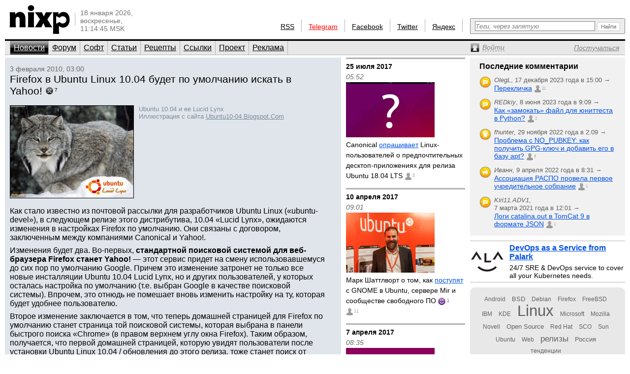

--- FILE ---
content_type: text/html; charset=utf-8
request_url: https://www.nixp.ru/news/10057.html
body_size: 12483
content:
<!DOCTYPE html PUBLIC "-//W3C//DTD XHTML 1.0 Transitional//EN" "https://www.w3.org/TR/xhtml1/DTD/xhtml1-transitional.dtd">
<html xmlns="https://www.w3.org/1999/xhtml" xml:lang="ru" lang="ru">
<head>

<meta http-equiv="Content-Type" content="text/html; charset=utf-8" />
<meta name="title" content="Firefox в Ubuntu Linux 10.04 будет по умолчанию искать в Yahoo! — Новости (nixp.ru)" />
<meta name="keywords" content="новости, Canonical, Firefox, Google, Linux, Ubuntu, Yahoo, поиск" />
<meta name="description" content="Как стало известно из почтовой рассылки для разработчиков Ubuntu Linux («ubuntu-devel»), в следующем релизе этого дистрибутива, 10.04 «Lucid Lynx», ожидаются изменения в настройках Firefox по умолчанию. Они связаны с договором, заключенным между компаниями Canonical и Yahoo!." />
<meta property="og:image" content="https://www.nixp.ru/uploads/news/fullsize_image/556185585b78c16ec1d4cf03c62f0f610dc179f6.jpg" />
<meta property="og:title" content="Firefox в Ubuntu Linux 10.04 будет по умолчанию искать в Yahoo! (nixp.ru)" />
<meta property="og:description" content="Как стало известно из почтовой рассылки для разработчиков Ubuntu Linux («ubuntu-devel»), в следующем релизе этого дистрибутива, 10.04 «Lucid Lynx», ожидаются изменения в настройках Firefox по умолчанию. Они связаны с договором, заключенным между компаниями Canonical и Yahoo!. Читайте далее на nixp.ru…" />
<meta name="language" content="ru" />
<meta name="robots" content="index, follow" />
<meta name="x-ua-compatible" content="IE=EmulateIE7" />
<meta name="viewport" content="width=device-width,initial-scale=1.0" />
<title>Firefox в Ubuntu Linux 10.04 будет по умолчанию искать в Yahoo! — Новости (nixp.ru)</title>
<link rel="stylesheet" type="text/css" media="screen" href="/css/main.min.css?rev=16" />
<link rel="stylesheet" type="text/css" media="screen" href="/css/jquery.lightbox.min.css" />
<!--[if IE 6]><link rel="stylesheet" type="text/css" media="screen" href="/css/ie6hacks.css" /><![endif]-->
<!--[if IE 7]><link rel="stylesheet" type="text/css" media="screen" href="/css/ie7hacks.css" /><![endif]-->
<link rel="shortcut icon" href="/favicon.ico" type="image/x-icon" />
<link rel="alternate" type="application/rss+xml" title="Общие новости" href="https://feeds2.feedburner.com/nixpru" />
	</head>
<body>

<div id="loginform">
	<div id="loginformshadow">
		<div>
			<a class="login-form-exit" id="loginCloseLink" href="javascript:void(0)" onclick="User.hideLoginForm(); return false;"></a>
			<span></span>
			<span class="login-error" id="loginError"></span>
			<form id="loginFormReal" action="/ajaxLogin" method="post" onsubmit="return User.login(this);">
				<input type="text" name="login[username]"  onfocus="this.select();" id="loginFormUsername" title="Логин или e-mail" />
				<input type="password" name="login[password]" accesskey="l" onfocus="this.select();" id="loginFormPassword" title="Пароль" />
				<input type="checkbox" name="login[remember]" id="loginFormRemember"  /> <label for="loginFormRemember">Запомнить меня</label>
				<input type="submit" value="" class="login_enter" />
			</form>
			<a class="login_forgot" href="/profile/sendPassword">Какой у меня пароль?</a>
			<a class="login_add" href="/profile/new">Вступить в сообщество</a>
		</div>
	</div>
</div>

<input accesskey="l" onfocus="User.toggleLogin(this);" class="hidden-by-offsets" />
<div id="nixp">

<div class="head">
	<a href="/"><img alt="nixp.ru v3.0" src="/images/nixp-logotype.png" height="59" width="123" /></a><div class="palka"></div>
	<p class="date">18 января 2026,<br />воскресенье,<br />11:14:45 MSK</p>

	
			
	<div class="search">
		<form method="get" action="/find" onsubmit="return main.check42();">
			<div class="search-input"><input id="searchInput" type="text" accesskey="f" name="q" maxlength="255" tabindex="10" class="inline-helped" help="Теги, через запятую" /></div>
			<div class="search-submit"><button type="submit" value="" tabindex="11"><img src="/images/stuff/search-button.png" alt="Найти" /></button></div>
		</form>
	</div>

	<div id="homka">
		<a href="https://feeds2.feedburner.com/nixpru">RSS</a><div class="palka"></div>
		<a class="new" href="https://teleg.run/nixp_ru" target="_blank">Telegram</a><div class="palka"></div>
		<!--a class="mobile beg-pardon" href="javascript:void(0)">КПК</a><div class="palka"></div-->
		<a href="https://www.facebook.com/nixp.ru" target="_blank">Facebook</a><div class="palka"></div>
		<a href="https://twitter.com/nixp_ru" target="_blank">Twitter</a><div class="palka"></div>
		<a href="https://www.yandex.ru/?add=32759" title="Яндекс.Виджет" target="_blank">Яндекс</a><div class="palka"></div>
	</div>
	<div class="clear"></div>
</div>



<div class="menu">
	<ul id="main_menu" class="navigation"><li class="active"><a href="/" tabindex="1">Новости</a></li><li class=""><a href="/forum" tabindex="2">Форум</a></li><li class=""><a href="/soft" tabindex="3">Софт</a></li><li class=""><a href="/articles" tabindex="4">Статьи</a></li><li class=""><a href="/recipes" tabindex="5">Рецепты</a></li><li class=""><a href="/links" tabindex="6">Ссылки</a></li><li class=""><a href="/about" tabindex="7">Проект</a></li><li class=""><a href="/advertise" tabindex="8">Реклама</a></li></ul>	<div>
		<a id="profileCollapseLink" href="javascript:void(0);" title="Профиль"><span><em>Войти</em></span></a>
		<a id="profileRegisterLink" href="/profile/new" ><span><em>Постучаться</em></span></a>
		<a id="profileExitLink" href="javascript:void(0);" onclick="return User.logout();" title="Выйти" style="display: none;"></a>
	</div>
</div>

<div class="main">
	<div class="main_thailand">

		<div class="thailand outstanding thailand_with_seealso">

			<div class="date thailand_pads">3 февраля 2010, 03:00</div>
			<div class="title thailand_pads"><h1>Firefox в Ubuntu Linux 10.04 будет по умолчанию искать в Yahoo!</h1><span class="vote awful-mini" title="Epic fail" id="current-votes-for-News:10057" style="">7</span><span id="current-votes-sum-for-News:10057" style="display: none;">-8</span></div>

			<div class="newstext-full" id="nixpTopNews:fullText">

									<a  data-lightbox="fulltext-image" data-title="Ubuntu 10.04 и ее Lucid Lynx (большой вариант)" href="/uploads/news/fullsize_image/556185585b78c16ec1d4cf03c62f0f610dc179f6.jpg"><img width="250" class="b" title="Ubuntu 10.04 и ее Lucid Lynx" alt="Ubuntu 10.04 и ее Lucid Lynx" src="/uploads/news/large_image/556185585b78c16ec1d4cf03c62f0f610dc179f6_large_image.jpg" /></a>								<div class="img">
																		Ubuntu 10.04 и ее Lucid Lynx<br />
												Иллюстрация с сайта <a href="http://ubuntu10-04.blogspot.com/" target="_blank">Ubuntu10-04.Blogspot.Com</a>
									</div>
				<p>Как стало известно из почтовой рассылки для разработчиков Ubuntu Linux («ubuntu-devel»), в следующем релизе этого дистрибутива, 10.04 «Lucid Lynx», ожидаются изменения в настройках Firefox по умолчанию. Они связаны с договором, заключенным между компаниями Canonical и Yahoo!.</p>
<p>Изменения будет два. Во-первых, <b>стандартной поисковой системой для веб-браузера Firefox станет Yahoo!</b>&nbsp;— этот сервис придет на смену использовавшемуся до сих пор по умолчанию Google. Причем это изменение затронет не только все новые инсталляции Ubuntu 10.04 Lucid Lynx, но и других пользователей, у которых осталась настройка по умолчанию (т.е. выбран Google в качестве поисковой системы). Впрочем, это отнюдь не помешает вновь изменить настройку на ту, которая будет удобнее пользователю.</p>
<p>Второе изменение заключается в том, что теперь домашней страницей для Firefox по умолчанию станет страница той поисковой системы, которая выбрана в панели быстрого поиска «Chrome» (в правом верхнем углу окна Firefox). Таким образом, получается, что первой домашней страницей, которую увидят пользователи после установки Ubuntu Linux 10.04 / обновления до этого релиза, тоже станет поиск от Yahoo!.</p>
<p>Согласно тем немногим данным, что есть, Canonical заключила договор с Yahoo!, что поможет «коммерческому крылу» Ubuntu «обеспечивать разработчиков и ресурсы для продолжения открытой разработки Ubuntu и Ubuntu Platform». Финансовые подробности сделки не разглашаются.</p>

				<p class="source">
				<span class="permalink">Постоянная ссылка к новости: <a href="https://www.nixp.ru/news/10057.html">https://www.nixp.ru/news/10057.html</a>.</span>
					<a href="https://www.nixp.ru/user/Dmitry-Shurupov" class="profile-link">Дмитрий Шурупов</a> по материалам <a href="http://osdir.com/ml/ubuntu-devel/2010-01/msg00555.html" target="_blank" title="Lucid changes to Firefox default search provider">osdir.com</a>.
				</p>
				<div id="tags-for-News:10057" class=" tag_cloud_container tags-edit-container"><div class="tag_string tags-edit-container" uoi="News:10057"><a href="/find/%D0%9D%D0%BE%D0%B2%D0%BE%D1%81%D1%82%D0%B8%20%D1%81%20%D1%82%D0%B5%D0%B3%D0%BE%D0%BC%20Canonical" class="tag10" title="Новости с тегом Canonical">Canonical</a>, <a href="/find/%D0%9D%D0%BE%D0%B2%D0%BE%D1%81%D1%82%D0%B8%20%D1%81%20%D1%82%D0%B5%D0%B3%D0%BE%D0%BC%20Firefox" class="tag10" title="Новости с тегом Firefox">Firefox</a>, <a href="/find/%D0%9D%D0%BE%D0%B2%D0%BE%D1%81%D1%82%D0%B8%20%D1%81%20%D1%82%D0%B5%D0%B3%D0%BE%D0%BC%20Google" class="tag10" title="Новости с тегом Google">Google</a>, <a href="/find/%D0%9D%D0%BE%D0%B2%D0%BE%D1%81%D1%82%D0%B8%20%D1%81%20%D1%82%D0%B5%D0%B3%D0%BE%D0%BC%20Linux" class="tag10" title="Новости с тегом Linux">Linux</a>, <a href="/find/%D0%9D%D0%BE%D0%B2%D0%BE%D1%81%D1%82%D0%B8%20%D1%81%20%D1%82%D0%B5%D0%B3%D0%BE%D0%BC%20Ubuntu" class="tag10" title="Новости с тегом Ubuntu">Ubuntu</a>, <a href="/find/%D0%9D%D0%BE%D0%B2%D0%BE%D1%81%D1%82%D0%B8%20%D1%81%20%D1%82%D0%B5%D0%B3%D0%BE%D0%BC%20Yahoo" class="tag10" title="Новости с тегом Yahoo">Yahoo</a>, <a href="/find/%D0%9D%D0%BE%D0%B2%D0%BE%D1%81%D1%82%D0%B8%20%D1%81%20%D1%82%D0%B5%D0%B3%D0%BE%D0%BC%20%D0%BF%D0%BE%D0%B8%D1%81%D0%BA" class="tag10" title="Новости с тегом поиск">поиск</a></div><a href="/tag/action/edit/form/string/uoi/News%3A10057" id="tags-edit-link-for-News:10057" class="tags-edit-link" title="Редактировать теги" style="display: none"></a></div>			</div>

			<div class="to_comment thailand_pads">
				<a id="answer-link-for-News:10057" onclick="Commentary.answer('News:10057');" href="javascript:void(0)">
					<span>Комментировать</span>
				</a>
				(<strong><a href="javascript:void(0);" id="commentary-count" onclick="Effect.ScrollTo('comments'); return false;" title="Перейти к комментариям">5</a></strong>)
			</div>
			<div class="votes mini by-user-2367" id="voting-panel-for-News:10057" style=""><a href="javascript:void(0)" data-link="/vote/action/vote/uoi/News%3A10057/vote/-2" class="awful-mini " title="Epic fail"></a><a href="javascript:void(0)" data-link="/vote/action/vote/uoi/News%3A10057/vote/-1" class="bad-mini " title="Так себе"></a><a href="javascript:void(0)" data-link="/vote/action/vote/uoi/News%3A10057/vote/1" class="good-mini " title="Хорошо"></a><a href="javascript:void(0)" data-link="/vote/action/vote/uoi/News%3A10057/vote/2" class="best-mini " title="Вау!"></a></div><span id="current-user-vote-for-News:10057" style="display: none;">0</span>
			<div class="retweet">
				<a href="https://www.facebook.com/sharer.php?u=https://www.nixp.ru/news/10057.html"><img title="Поделиться в Facebook" alt="fb" src="/images/icons/social/facebook.png" height="24" width="24" /></a>
				<a href="https://twitter.com/share?url=https://www.nixp.ru/news/10057.html&amp;text=Firefox+%D0%B2+Ubuntu+Linux+10.04+%D0%B1%D1%83%D0%B4%D0%B5%D1%82+%D0%BF%D0%BE+%D1%83%D0%BC%D0%BE%D0%BB%D1%87%D0%B0%D0%BD%D0%B8%D1%8E+%D0%B8%D1%81%D0%BA%D0%B0%D1%82%D1%8C+%D0%B2+Yahoo%21"><img title="Поделиться в Twitter" alt="twitter" src="/images/icons/social/twitter.png" height="24" width="24" /></a>
				<a href="https://vkontakte.ru/share.php?url=https://www.nixp.ru/news/10057.html"><img title="Поделиться ВКонтакте" alt="vk" src="/images/icons/social/vk.png" height="24" width="24" /></a>
			</div>

						<div class="clear"></div>
			<div class="seealso">
				<strong>Читайте также в новостях:</strong>
				<ul>
																															<li>
								<a href="/news/9983.html">GIMP уберут из установки Ubuntu Linux 10.04 по умолчанию</a>
								<span style="" class="vote bad-mini" title="Так себе" id="current-votes-for-News:9983">3</span><span id="current-votes-sum-for-News:9983" style="display: none;">-3</span>								<a href="https://www.nixp.ru/news/9983.html#comments" class="commentcount" title="3 комментария">3</a>								<span class="date">23 ноября 2009 г.</span>
							</li>
																				<li>
								<a href="/news/9986.html">Драйвер Nouveau войдет в состав Ubuntu 10.04 LTS</a>
								<span style="display: none;" class="vote " title="Хорошо" id="current-votes-for-News:9986"></span><span id="current-votes-sum-for-News:9986" style="display: none;">0</span>																<span class="date">24 ноября 2009 г.</span>
							</li>
																				<li>
								<a href="/news/10104.html">Драйвер Nouveau для Ubuntu 10.04 «почти готов»</a>
								<span style="" class="vote good-mini" title="Хорошо" id="current-votes-for-News:10104">3</span><span id="current-votes-sum-for-News:10104" style="display: none;">2</span>								<a href="https://www.nixp.ru/news/10104.html#comments" class="commentcount" title="12 комментариев">12</a>								<span class="date">13 февраля 2010 г.</span>
							</li>
																				<li>
								<a href="/news/10138.html">Canonical готовит интерфейс с Enlightenment для Ubuntu Netbook Remix</a>
								<span style="" class="vote best-mini" title="Вау!" id="current-votes-for-News:10138">3</span><span id="current-votes-sum-for-News:10138" style="display: none;">5</span>																<span class="date">20 февраля 2010 г.</span>
							</li>
																				<li>
								<a href="/news/10171.html">Представлено новое оформление Ubuntu Linux</a>
								<span style="" class="vote best-mini" title="Вау!" id="current-votes-for-News:10171">6</span><span id="current-votes-sum-for-News:10171" style="display: none;">10</span>								<a href="https://www.nixp.ru/news/10171.html#comments" class="commentcount" title="10 комментариев">10</a>								<span class="date">4 марта 2010 г.</span>
							</li>
																				<li>
								<a href="/news/10253.html">Canonical открывает магазин музыки Ubuntu One</a>
								<span style="" class="vote best-mini" title="Вау!" id="current-votes-for-News:10253">2</span><span id="current-votes-sum-for-News:10253" style="display: none;">4</span>								<a href="https://www.nixp.ru/news/10253.html#comments" class="commentcount" title="3 комментария">3</a>								<span class="date">24 марта 2010 г.</span>
							</li>
																				<li>
								<a href="/news/10394.html">Ubuntu Linux 10.04 «Lucid Lynx» LTS: Desktop, Server, Netbook Edition</a>
								<span style="" class="vote best-mini" title="Вау!" id="current-votes-for-News:10394">15</span><span id="current-votes-sum-for-News:10394" style="display: none;">24</span>								<a href="https://www.nixp.ru/news/10394.html#comments" class="commentcount" title="9 комментариев">9</a>								<span class="date">29 апреля 2010 г.</span>
							</li>
																				<li>
								<a href="/news/10632.html">Ubuntu 11.04 назвали «Natty Narwhal», вышла Ubuntu 10.04.1</a>
								<span style="" class="vote best-mini" title="Вау!" id="current-votes-for-News:10632">4</span><span id="current-votes-sum-for-News:10632" style="display: none;">8</span>								<a href="https://www.nixp.ru/news/10632.html#comments" class="commentcount" title="2 комментария">2</a>								<span class="date">18 августа 2010 г.</span>
							</li>
																				<li>
								<a href="/news/13286.html">30 апреля 2015 года прекращается поддержка Ubuntu 10.04 «Lucid Lynx»</a>
								<span style="display: none;" class="vote " title="Хорошо" id="current-votes-for-News:13286"></span><span id="current-votes-sum-for-News:13286" style="display: none;">0</span>																<span class="date">19 марта 2015 г.</span>
							</li>
																				<li>
								<a href="/news/10330.html">Ubuntu возвращается к Google в качестве поисковика для Firefox</a>
								<span style="" class="vote good-mini" title="Хорошо" id="current-votes-for-News:10330">7</span><span id="current-votes-sum-for-News:10330" style="display: none;">5</span>								<a href="https://www.nixp.ru/news/10330.html#comments" class="commentcount" title="1 комментарий">1</a>								<span class="date">8 апреля 2010 г.</span>
							</li>
																					</ul>
			</div>
					</div>
		<div class="comments" id="comments">
			<a href="javascript:void(0)" data-link="/auth/action/collectCommentaryData/uoi/News%3A10057" name="comments"></a>
<a href="javascript:void(0)" data-link="/stat/action/expandCollapse/uoi/News%3A10057" id="expand-collapse-stat-link"></a>
<form action="/commentary/ajaxEdit/objectUoi/News%3A10057/model/NewsCommentary/level/-1" method="post" class="textarea" id="answer-for-News:10057" style="display: none;">
	<ul id="error-list-for-answer-for-News:10057" class="error_list" style="display: none;">
	</ul>
	<textarea id="textarea-for-answer-for-News:10057" name="commentary[text]" cols="50" rows="5"></textarea>
	<input type="hidden" name="commentary[id]" value="" />
	<input type="hidden" name="commentary[target_id]" value="10057" />
	<input type="hidden" name="commentary[parent_id]" value="" />
	<div class="form_action"><input type="submit" value="Отправить" onclick="return Commentary.send('News:10057')" /> или <a href="javascript:void(0)" onclick="Commentary.cancel('News:10057')">отменить</a></div>
</form>
<div class="post" id="NewsCommentary:62" >
	<a name="NewsCommentary:62" href="javascript:void(0)" data-link="/commentary/action/expand/model/NewsCommentary/pk/62" id="minicontent-holder-for-NewsCommentary:62" style="display: none;"></a>
	<a name="NewsCommentary:62" href="javascript:void(0)" data-link="/commentary/action/bbcode/model/NewsCommentary/pk/62" id="bbcode-holder-for-NewsCommentary:62" style="display: none;"></a>
	<div class="post_content normalcontent">
		<div class="avatar">
			<div class="avatar_shadow">
				<a href="https://www.nixp.ru/user/mirniy"><img width="41" height="41" title="Алеша Мирный" class="" alt="Алеша Мирный" src="/uploads/user/small_avatar/400ac6f342d2bc8695d500a82ee1d1215060ffe9_small_avatar.jpg" /></a>
			</div>
			<div class="count"><a href="#NewsCommentary:62">1</a></div>
		</div>

		<div class="user_info">
			<div class="click_for_collapse" title="Свернуть комментарий"><!--&nbsp;--></div>
			<div class="user_date">
				<span class="profile_link">Алеша Мирный</span>
				<span class="time">11:28, 3 февраля 2010</span>
			</div>
			<div class="user_rating">
				<span class="vote " title="Хорошо" id="current-votes-for-NewsCommentary:62" style="display: none;"></span><span id="current-votes-sum-for-NewsCommentary:62" style="display: none;">0</span>			</div>
			<div class="clear"></div>
		</div>
					<div class="msg"><p>Нормально Yahoo деньги на ветер выкидывает :)&nbsp;</p>
</div>
<div class="ops">
	<a class="answer" href="javascript:void(0)" onclick="return Commentary.answer('NewsCommentary:62')" id="answer-link-for-NewsCommentary:62">
		<span>Ответить</span>
	</a>
	<a class="quote" href="javascript:void(0)" onclick="return Commentary.quote('NewsCommentary:62')" id="quote-link-for-NewsCommentary:62">
		<span>Цитировать</span>
	</a>
	<a class="edit" href="javascript:void(0)" onclick="return Commentary.edit('NewsCommentary:62')" id="edit-link-for-NewsCommentary:62" style="display: none">
		<span>Редактировать</span>
	</a>
	<a class="delete" href="javascript:void(0)" onclick="return Commentary.do_delete('NewsCommentary:62', this)" id="delete-link-for-NewsCommentary:62" style="display: none">
		<span>Удалить</span>
	</a>
	<a data-link="/commentary/action/ajaxDelete/model/NewsCommentary/pk/62" class="force delete" href="javascript:void(0)" onclick="return Commentary.do_delete('NewsCommentary:62', this, true)" id="force-delete-link-for-NewsCommentary:62" style="display: none;">
		<span>Вы уверены?</span>
	</a>
	<a class="force delete" href="javascript:void(0)" onclick="return false;" id="placebo-delete-link-for-NewsCommentary:62" style="display: none;">
		<span>Вы уверены?</span>
	</a>
	<img style="display: none;" id="indicator-for-NewsCommentary:62" src="/images/common/indicator.gif" /></div>
<div id="expanded-flag-for-NewsCommentary:62" style="display: none;"></div>
				<form action="/commentary/ajaxEdit/objectUoi/News%3A10057/model/NewsCommentary/level/0" method="post" class="textarea" id="answer-for-NewsCommentary:62" style="display: none;">
	<ul id="error-list-for-answer-for-NewsCommentary:62" class="error_list" style="display: none;">
	</ul>
	<textarea id="textarea-for-answer-for-NewsCommentary:62" name="commentary[text]" cols="50" rows="5"></textarea>
	<input type="hidden" name="commentary[id]" value="" />
	<input type="hidden" name="commentary[target_id]" value="10057" />
	<input type="hidden" name="commentary[parent_id]" value="62" />
	<div class="form_action"><input type="submit" value="Отправить" onclick="return Commentary.send('NewsCommentary:62')" /> или <a href="javascript:void(0)" onclick="Commentary.cancel('NewsCommentary:62')">отменить</a></div>
</form>
		</div>
				<div id="children-barrier-for-NewsCommentary:62" style="/*display: none;*/"></div>
	</div>
<div class="post" id="NewsCommentary:63" >
	<a name="NewsCommentary:63" href="javascript:void(0)" data-link="/commentary/action/expand/model/NewsCommentary/pk/63" id="minicontent-holder-for-NewsCommentary:63" style="display: none;"></a>
	<a name="NewsCommentary:63" href="javascript:void(0)" data-link="/commentary/action/bbcode/model/NewsCommentary/pk/63" id="bbcode-holder-for-NewsCommentary:63" style="display: none;"></a>
	<div class="post_content normalcontent">
		<div class="avatar">
			<div class="avatar_shadow">
				<a href="https://www.nixp.ru/user/fedosenko"><img width="41" height="41" title="fedosenko" class="" alt="fedosenko" src="/uploads/user/small_avatar/a09aa8ea5a29f1c782bbc51171d27751c40d8a9b_small_avatar.png" /></a>
			</div>
			<div class="count"><a href="#NewsCommentary:63">2</a></div>
		</div>

		<div class="user_info">
			<div class="click_for_collapse" title="Свернуть комментарий"><!--&nbsp;--></div>
			<div class="user_date">
				<span class="profile_link">fedosenko</span>
				<span class="time">11:39, 3 февраля 2010</span>
			</div>
			<div class="user_rating">
				<span class="vote bad-mini" title="Так себе" id="current-votes-for-NewsCommentary:63" style="">1</span><span id="current-votes-sum-for-NewsCommentary:63" style="display: none;">-1</span>			</div>
			<div class="clear"></div>
		</div>
					<div class="msg"><p>«поможеь коммерческому крылу»&nbsp;— это просто невозможно, что бы человек создал в юар контору которую в последствии продал и стал настолько богат что слетал в космос, и после этого ему приходиться думать как помочь финансовому крылу,&nbsp;— НЕ МОЖЕТ ТАКОГО БЫТЬ.&nbsp;</p>
</div>
<div class="ops">
	<a class="answer" href="javascript:void(0)" onclick="return Commentary.answer('NewsCommentary:63')" id="answer-link-for-NewsCommentary:63">
		<span>Ответить</span>
	</a>
	<a class="quote" href="javascript:void(0)" onclick="return Commentary.quote('NewsCommentary:63')" id="quote-link-for-NewsCommentary:63">
		<span>Цитировать</span>
	</a>
	<a class="edit" href="javascript:void(0)" onclick="return Commentary.edit('NewsCommentary:63')" id="edit-link-for-NewsCommentary:63" style="display: none">
		<span>Редактировать</span>
	</a>
	<a class="delete" href="javascript:void(0)" onclick="return Commentary.do_delete('NewsCommentary:63', this)" id="delete-link-for-NewsCommentary:63" style="display: none">
		<span>Удалить</span>
	</a>
	<a data-link="/commentary/action/ajaxDelete/model/NewsCommentary/pk/63" class="force delete" href="javascript:void(0)" onclick="return Commentary.do_delete('NewsCommentary:63', this, true)" id="force-delete-link-for-NewsCommentary:63" style="display: none;">
		<span>Вы уверены?</span>
	</a>
	<a class="force delete" href="javascript:void(0)" onclick="return false;" id="placebo-delete-link-for-NewsCommentary:63" style="display: none;">
		<span>Вы уверены?</span>
	</a>
	<img style="display: none;" id="indicator-for-NewsCommentary:63" src="/images/common/indicator.gif" /></div>
<div id="expanded-flag-for-NewsCommentary:63" style="display: none;"></div>
				<form action="/commentary/ajaxEdit/objectUoi/News%3A10057/model/NewsCommentary/level/0" method="post" class="textarea" id="answer-for-NewsCommentary:63" style="display: none;">
	<ul id="error-list-for-answer-for-NewsCommentary:63" class="error_list" style="display: none;">
	</ul>
	<textarea id="textarea-for-answer-for-NewsCommentary:63" name="commentary[text]" cols="50" rows="5"></textarea>
	<input type="hidden" name="commentary[id]" value="" />
	<input type="hidden" name="commentary[target_id]" value="10057" />
	<input type="hidden" name="commentary[parent_id]" value="63" />
	<div class="form_action"><input type="submit" value="Отправить" onclick="return Commentary.send('NewsCommentary:63')" /> или <a href="javascript:void(0)" onclick="Commentary.cancel('NewsCommentary:63')">отменить</a></div>
</form>
		</div>
				<div id="children-barrier-for-NewsCommentary:63" style="/*display: none;*/"></div>
	</div>
<div class="post" id="NewsCommentary:64" >
	<a name="NewsCommentary:64" href="javascript:void(0)" data-link="/commentary/action/expand/model/NewsCommentary/pk/64" id="minicontent-holder-for-NewsCommentary:64" style="display: none;"></a>
	<a name="NewsCommentary:64" href="javascript:void(0)" data-link="/commentary/action/bbcode/model/NewsCommentary/pk/64" id="bbcode-holder-for-NewsCommentary:64" style="display: none;"></a>
	<div class="post_content normalcontent">
		<div class="avatar">
			<div class="avatar_shadow">
				<a href="https://www.nixp.ru/user/Denis-Gorbachev"><img width="41" height="41" title="Денис Горбачев" class="" alt="Денис Горбачев" src="/uploads/user/small_avatar/b5b606e1ae669ce7314b2d3c1284e7ec02c3490b_small_avatar.jpg" /></a>
			</div>
			<div class="count"><a href="#NewsCommentary:64">3</a></div>
		</div>

		<div class="user_info">
			<div class="click_for_collapse" title="Свернуть комментарий"><!--&nbsp;--></div>
			<div class="user_date">
				<span class="profile_link">Денис Горбачев</span>
				<span class="time">14:16, 3 февраля 2010</span>
			</div>
			<div class="user_rating">
				<span class="vote best-mini" title="Вау!" id="current-votes-for-NewsCommentary:64" style="">3</span><span id="current-votes-sum-for-NewsCommentary:64" style="display: none;">6</span>			</div>
			<div class="clear"></div>
		</div>
					<div class="msg"><p>about:config рассудит.</p>
</div>
<div class="ops">
	<a class="answer" href="javascript:void(0)" onclick="return Commentary.answer('NewsCommentary:64')" id="answer-link-for-NewsCommentary:64">
		<span>Ответить</span>
	</a>
	<a class="quote" href="javascript:void(0)" onclick="return Commentary.quote('NewsCommentary:64')" id="quote-link-for-NewsCommentary:64">
		<span>Цитировать</span>
	</a>
	<a class="edit" href="javascript:void(0)" onclick="return Commentary.edit('NewsCommentary:64')" id="edit-link-for-NewsCommentary:64" style="display: none">
		<span>Редактировать</span>
	</a>
	<a class="delete" href="javascript:void(0)" onclick="return Commentary.do_delete('NewsCommentary:64', this)" id="delete-link-for-NewsCommentary:64" style="display: none">
		<span>Удалить</span>
	</a>
	<a data-link="/commentary/action/ajaxDelete/model/NewsCommentary/pk/64" class="force delete" href="javascript:void(0)" onclick="return Commentary.do_delete('NewsCommentary:64', this, true)" id="force-delete-link-for-NewsCommentary:64" style="display: none;">
		<span>Вы уверены?</span>
	</a>
	<a class="force delete" href="javascript:void(0)" onclick="return false;" id="placebo-delete-link-for-NewsCommentary:64" style="display: none;">
		<span>Вы уверены?</span>
	</a>
	<img style="display: none;" id="indicator-for-NewsCommentary:64" src="/images/common/indicator.gif" /></div>
<div id="expanded-flag-for-NewsCommentary:64" style="display: none;"></div>
				<form action="/commentary/ajaxEdit/objectUoi/News%3A10057/model/NewsCommentary/level/0" method="post" class="textarea" id="answer-for-NewsCommentary:64" style="display: none;">
	<ul id="error-list-for-answer-for-NewsCommentary:64" class="error_list" style="display: none;">
	</ul>
	<textarea id="textarea-for-answer-for-NewsCommentary:64" name="commentary[text]" cols="50" rows="5"></textarea>
	<input type="hidden" name="commentary[id]" value="" />
	<input type="hidden" name="commentary[target_id]" value="10057" />
	<input type="hidden" name="commentary[parent_id]" value="64" />
	<div class="form_action"><input type="submit" value="Отправить" onclick="return Commentary.send('NewsCommentary:64')" /> или <a href="javascript:void(0)" onclick="Commentary.cancel('NewsCommentary:64')">отменить</a></div>
</form>
		</div>
		<div class="post" id="NewsCommentary:65" >
	<a name="NewsCommentary:65" href="javascript:void(0)" data-link="/commentary/action/expand/model/NewsCommentary/pk/65" id="minicontent-holder-for-NewsCommentary:65" style="display: none;"></a>
	<a name="NewsCommentary:65" href="javascript:void(0)" data-link="/commentary/action/bbcode/model/NewsCommentary/pk/65" id="bbcode-holder-for-NewsCommentary:65" style="display: none;"></a>
	<div class="post_content normalcontent">
		<div class="avatar">
			<div class="avatar_shadow">
				<a href="https://www.nixp.ru/user/Nix"><img width="41" height="41" title="Назар" class="" alt="Назар" src="/uploads/user/small_avatar/42b5bf072c5eae706ac506120de8c89504c815b3_small_avatar.png" /></a>
			</div>
			<div class="count"><a href="#NewsCommentary:65">4</a></div>
		</div>

		<div class="user_info">
			<div class="click_for_collapse" title="Свернуть комментарий"><!--&nbsp;--></div>
			<div class="user_date">
				<span class="profile_link">Назар</span>
				<span class="time">22:32, 3 февраля 2010</span>
			</div>
			<div class="user_rating">
				<span class="vote " title="Хорошо" id="current-votes-for-NewsCommentary:65" style="display: none;"></span><span id="current-votes-sum-for-NewsCommentary:65" style="display: none;">0</span>			</div>
			<div class="clear"></div>
		</div>
					<div class="msg"><blockquote><b>Денис Горбачев</b>
<p>about:config рассудит.</p>
<p><br /></p>
</blockquote>
<p>&nbsp;мне тоже оно вспомнилось ))</p>
</div>
<div class="ops">
	<a class="answer" href="javascript:void(0)" onclick="return Commentary.answer('NewsCommentary:65')" id="answer-link-for-NewsCommentary:65">
		<span>Ответить</span>
	</a>
	<a class="quote" href="javascript:void(0)" onclick="return Commentary.quote('NewsCommentary:65')" id="quote-link-for-NewsCommentary:65">
		<span>Цитировать</span>
	</a>
	<a class="edit" href="javascript:void(0)" onclick="return Commentary.edit('NewsCommentary:65')" id="edit-link-for-NewsCommentary:65" style="display: none">
		<span>Редактировать</span>
	</a>
	<a class="delete" href="javascript:void(0)" onclick="return Commentary.do_delete('NewsCommentary:65', this)" id="delete-link-for-NewsCommentary:65" style="display: none">
		<span>Удалить</span>
	</a>
	<a data-link="/commentary/action/ajaxDelete/model/NewsCommentary/pk/65" class="force delete" href="javascript:void(0)" onclick="return Commentary.do_delete('NewsCommentary:65', this, true)" id="force-delete-link-for-NewsCommentary:65" style="display: none;">
		<span>Вы уверены?</span>
	</a>
	<a class="force delete" href="javascript:void(0)" onclick="return false;" id="placebo-delete-link-for-NewsCommentary:65" style="display: none;">
		<span>Вы уверены?</span>
	</a>
	<img style="display: none;" id="indicator-for-NewsCommentary:65" src="/images/common/indicator.gif" /></div>
<div id="expanded-flag-for-NewsCommentary:65" style="display: none;"></div>
				<form action="/commentary/ajaxEdit/objectUoi/News%3A10057/model/NewsCommentary/level/1" method="post" class="textarea" id="answer-for-NewsCommentary:65" style="display: none;">
	<ul id="error-list-for-answer-for-NewsCommentary:65" class="error_list" style="display: none;">
	</ul>
	<textarea id="textarea-for-answer-for-NewsCommentary:65" name="commentary[text]" cols="50" rows="5"></textarea>
	<input type="hidden" name="commentary[id]" value="" />
	<input type="hidden" name="commentary[target_id]" value="10057" />
	<input type="hidden" name="commentary[parent_id]" value="65" />
	<div class="form_action"><input type="submit" value="Отправить" onclick="return Commentary.send('NewsCommentary:65')" /> или <a href="javascript:void(0)" onclick="Commentary.cancel('NewsCommentary:65')">отменить</a></div>
</form>
		</div>
				<div id="children-barrier-for-NewsCommentary:65" style="/*display: none;*/"></div>
	</div>
		<div id="children-barrier-for-NewsCommentary:64" style="/*display: none;*/"></div>
	</div>
<div class="post" id="NewsCommentary:66" >
	<a name="NewsCommentary:66" href="javascript:void(0)" data-link="/commentary/action/expand/model/NewsCommentary/pk/66" id="minicontent-holder-for-NewsCommentary:66" style="display: none;"></a>
	<a name="NewsCommentary:66" href="javascript:void(0)" data-link="/commentary/action/bbcode/model/NewsCommentary/pk/66" id="bbcode-holder-for-NewsCommentary:66" style="display: none;"></a>
	<div class="post_content normalcontent">
		<div class="avatar">
			<div class="avatar_shadow">
				<a href="https://www.nixp.ru/user/AntonDerevyanko"><img width="41" height="41" title="Антон" class="" alt="Антон" src="/uploads/user/small_avatar/e81659b9300c731d53f0badcce7f4717ad05b108_small_avatar.png" /></a>
			</div>
			<div class="count"><a href="#NewsCommentary:66">5</a></div>
		</div>

		<div class="user_info">
			<div class="click_for_collapse" title="Свернуть комментарий"><!--&nbsp;--></div>
			<div class="user_date">
				<span class="profile_link">Антон</span>
				<span class="time">10:30, 5 февраля 2010</span>
			</div>
			<div class="user_rating">
				<span class="vote " title="Хорошо" id="current-votes-for-NewsCommentary:66" style="display: none;"></span><span id="current-votes-sum-for-NewsCommentary:66" style="display: none;">0</span>			</div>
			<div class="clear"></div>
		</div>
					<div class="msg"><p>Сам пользуюсь гуглом и не пользуюсь фаерфоксом. Но если разрабы получат за это деньги (а так оно и есть), то пусть. Кроме того, нельзя давать гуглу все карты в руки. Ато зажрутся ;)&nbsp;</p>
</div>
<div class="ops">
	<a class="answer" href="javascript:void(0)" onclick="return Commentary.answer('NewsCommentary:66')" id="answer-link-for-NewsCommentary:66">
		<span>Ответить</span>
	</a>
	<a class="quote" href="javascript:void(0)" onclick="return Commentary.quote('NewsCommentary:66')" id="quote-link-for-NewsCommentary:66">
		<span>Цитировать</span>
	</a>
	<a class="edit" href="javascript:void(0)" onclick="return Commentary.edit('NewsCommentary:66')" id="edit-link-for-NewsCommentary:66" style="display: none">
		<span>Редактировать</span>
	</a>
	<a class="delete" href="javascript:void(0)" onclick="return Commentary.do_delete('NewsCommentary:66', this)" id="delete-link-for-NewsCommentary:66" style="display: none">
		<span>Удалить</span>
	</a>
	<a data-link="/commentary/action/ajaxDelete/model/NewsCommentary/pk/66" class="force delete" href="javascript:void(0)" onclick="return Commentary.do_delete('NewsCommentary:66', this, true)" id="force-delete-link-for-NewsCommentary:66" style="display: none;">
		<span>Вы уверены?</span>
	</a>
	<a class="force delete" href="javascript:void(0)" onclick="return false;" id="placebo-delete-link-for-NewsCommentary:66" style="display: none;">
		<span>Вы уверены?</span>
	</a>
	<img style="display: none;" id="indicator-for-NewsCommentary:66" src="/images/common/indicator.gif" /></div>
<div id="expanded-flag-for-NewsCommentary:66" style="display: none;"></div>
				<form action="/commentary/ajaxEdit/objectUoi/News%3A10057/model/NewsCommentary/level/0" method="post" class="textarea" id="answer-for-NewsCommentary:66" style="display: none;">
	<ul id="error-list-for-answer-for-NewsCommentary:66" class="error_list" style="display: none;">
	</ul>
	<textarea id="textarea-for-answer-for-NewsCommentary:66" name="commentary[text]" cols="50" rows="5"></textarea>
	<input type="hidden" name="commentary[id]" value="" />
	<input type="hidden" name="commentary[target_id]" value="10057" />
	<input type="hidden" name="commentary[parent_id]" value="66" />
	<div class="form_action"><input type="submit" value="Отправить" onclick="return Commentary.send('NewsCommentary:66')" /> или <a href="javascript:void(0)" onclick="Commentary.cancel('NewsCommentary:66')">отменить</a></div>
</form>
		</div>
				<div id="children-barrier-for-NewsCommentary:66" style="/*display: none;*/"></div>
	</div>
<div id="children-barrier-for-News:10057" style="display: none;"></div>
		</div>
	</div>

	<div class="main_tyty">
					<div class="sept firstring">25 июля 2017</div>
				<div class="date">05:52</div>
				<h3 class="bezpalki">
					<a href="/news/14122.html">
						<img width="180" title="Canonical опрашивает Linux-пользователей о предпочтительных десктоп-приложениях для релиза Ubuntu 18.04 LTS" class="" alt="Canonical опрашивает Linux-пользователей о предпочтительных десктоп-приложениях для релиза Ubuntu 18.04 LTS" src="/uploads/news/medium_image/13ae85bed49fc237ecd0b52690a002961fcfeda1_medium_image.jpg" />Canonical <u>опрашивает</u> Linux-пользователей о предпочтительных десктоп-приложениях для релиза Ubuntu 18.04 LTS					</a>
					<span class="vote " title="Хорошо" id="current-votes-for-News:14122" style="display: none;"></span><span id="current-votes-sum-for-News:14122" style="display: none;">0</span>					<a href="https://www.nixp.ru/news/14122.html#comments" class="commentcount" title="5 комментариев">5</a>				</h3>
					<div class="sept ">10 апреля 2017</div>
				<div class="date">09:01</div>
				<h3 class="bezpalki">
					<a href="/news/13987.html">
						<img width="180" title="Марк Шаттлворт о том, как поступят с GNOME в Ubuntu, сервере Mir и сообществе свободного ПО" class="" alt="Марк Шаттлворт о том, как поступят с GNOME в Ubuntu, сервере Mir и сообществе свободного ПО" src="/uploads/news/medium_image/d19233a7a16a7fd966d105da41aa6bbcf86c7e18_medium_image.jpg" />Марк Шаттлворт о том, как <u>поступят</u> с GNOME в Ubuntu, сервере Mir и сообществе свободного ПО					</a>
					<span class="vote good-mini" title="Хорошо" id="current-votes-for-News:13987" style="">1</span><span id="current-votes-sum-for-News:13987" style="display: none;">1</span>					<a href="https://www.nixp.ru/news/13987.html#comments" class="commentcount" title="11 комментариев">11</a>				</h3>
					<div class="sept ">7 апреля 2017</div>
				<div class="date">08:35</div>
				<h3 class="bezpalki">
					<a href="/news/13983.html">
						<img width="180" title="The Register: В Canonical проходят сокращения, оптимизирующие компанию для новых инвесторов" class="" alt="The Register: В Canonical проходят сокращения, оптимизирующие компанию для новых инвесторов" src="/uploads/news/medium_image/bafbfe8a0eb8956abfd3c84a2680715d88eace03_medium_image.png" />The Register: В Canonical <u>проходят</u> сокращения, оптимизирующие компанию для новых инвесторов					</a>
					<span class="vote " title="Хорошо" id="current-votes-for-News:13983" style="display: none;"></span><span id="current-votes-sum-for-News:13983" style="display: none;">0</span>					<a href="https://www.nixp.ru/news/13983.html#comments" class="commentcount" title="4 комментария">4</a>				</h3>
					<div class="sept ">6 апреля 2017</div>
				<div class="date">07:01</div>
				<h3 class="bezpalki">
					<a href="/news/13982.html">
						Canonical <u>отказывается</u> от Unity 8, Mir и Ubuntu Phone; Ubuntu Desktop вернётся на GNOME					</a>
					<span class="vote bad-mini" title="Так себе" id="current-votes-for-News:13982" style="">5</span><span id="current-votes-sum-for-News:13982" style="display: none;">-5</span>					<a href="https://www.nixp.ru/news/13982.html#comments" class="commentcount" title="5 комментариев">5</a>				</h3>
					<div class="sept ">15 марта 2017</div>
				<div class="date">08:35</div>
				<h3 class="bezpalki">
					<a href="/news/13957.html">
						Жизнь Ubuntu Linux 12.04 <u>будет продлена</u> с поддержкой ESM (Extended Security Maintenance)					</a>
					<span class="vote " title="Хорошо" id="current-votes-for-News:13957" style="display: none;"></span><span id="current-votes-sum-for-News:13957" style="display: none;">0</span>									</h3>
					<div class="sept ">8 апреля 2010</div>
				<div class="date">14:18</div>
				<h3 class="bezpalki">
					<a href="/news/10330.html">
						Ubuntu <u>возвращается</u> к Google в качестве поисковика для Firefox					</a>
					<span class="vote good-mini" title="Хорошо" id="current-votes-for-News:10330" style="">7</span><span id="current-votes-sum-for-News:10330" style="display: none;">5</span>					<a href="https://www.nixp.ru/news/10330.html#comments" class="commentcount" title="1 комментарий">1</a>				</h3>
		
		<form id="news-archive-form" class="news_archive_form" action="/archive">
	<input class="submit" type="submit" value="" tabindex="23" title="Перейти к архиву" />
	<input id="na-year" class="quad" type="text" name="year" value="2026" maxlength="4" tabindex="22" />
	<input id="na-month" class="double" type="text" name="month" value="01" maxlength="2" tabindex="21" />
	<input id="na-day" class="double" type="text" name="day" value="18" maxlength="2" tabindex="20" />
	<a id="news-archive-link" href="/archive/2026/1">Архив</a>
</form>

	</div>
		<div class="main_eskej">
	<div id="aum42" style="overflow: visible; display: none;">
	<div>
		<a class="ty ty42"></a>
		<div class="inner-42"></div>
	</div>
</div>
<div id="profileCollapse" style="overflow: visible; display: none;">
	<div id="profile">
		<div class="avatar_shadow_century">
			<a href="">
													<img id="avatar" width="100" height="100" title="/dev/null" alt="аватар" src="/images/common/avatar-unknown-100.jpg" />							</a>
		</div>
		<div id="profile-info" class="profile_info">
			<p>Рейтинг: <strong></strong></p>
			<p>Сообщения: <strong id="commentary-counter"></strong></p>
			<div id="votesHTML">
					<span class="vote " title="Хорошо" id="current-votes-for-User:" style="display: none;"></span><span id="current-votes-sum-for-User:" style="display: none;">0</span>			</div>
		</div>
		<ul id="user-options">
			<li class="profile_unread">
				<a id="unread-link" href="/my">Что новенького?</a><em id="update-counter-wrapper" style="display: none">(<span id="update-counter-holder" title="Вы не посетили  новых страниц"></span>)</em>
			</li>
			<li class="profile_dominate">
				<a href="/profile/dominate">Управлять</a>
									&rarr; <a href="/news/action/create"><strong>Добавить новость</strong></a>
							</li>
			<li class="">
				<a href="/profile/edit">Редактировать профиль</a>
			</li>
			<li>
				<a id="ShowPreferences-true-link" class="ShowPreferences-true" href="/changepreference/showPreferences/true" onclick="User.togglePreference('ShowPreferences');return false;" style="">Быстрые опции</a>
				<a id="ShowPreferences-false-link" class="ShowPreferences-false" href="/changepreference/showPreferences/false" onclick="User.togglePreference('ShowPreferences');return false;" style="display: none">Быстрые опции</a>
				<ul id="user-preferences" style="display: none">
					<li class="ShowVisualEffects-true" style=""><a href="/changepreference/showVisualEffects/true" id="ShowVisualEffects-true-link" onclick="User.togglePreference('ShowVisualEffects');return false;">Включить визуальные эффекты</a></li>
					<li class="ShowVisualEffects-false" style="display: none"><a href="/changepreference/showVisualEffects/false" id="ShowVisualEffects-false-link" onclick="User.togglePreference('ShowVisualEffects');return false;">Выключить визуальные эффекты</a></li>
				</ul>
			</li>
		</ul>
		<div style="display: none;" id="username"></div>
		<div style="display: none;" id="displayName"></div>
	</div>
</div>
<div id="last-commentaries-container">
<p>Последние комментарии</p>
<ul id="last_commentaries" type="circle">
		<li class="new-comments" title="Есть непрочитанные комментарии"> <img title="Тема форума" alt="forumtopic" src="/images/icons/objects/forumtopic.png" height="24" width="24" />
        <span class="info">
            <i>OlegL</i>, <span class="nowrap">17 декабря 2023 года в 15:00            &rarr;</span>
        </span>
        <span class="link">
            <a href="https://www.nixp.ru/forum/just_for_fun/11275.html#ForumTopicCommentary:101315">Перекличка</a>
            <a href="https://www.nixp.ru/forum/just_for_fun/11275.html#ForumTopicCommentary:101315" class="commentcount" >21</a>
        </span>
 </li>
	<li class="new-comments" title="Есть непрочитанные комментарии"> <img title="Тема форума" alt="forumtopic" src="/images/icons/objects/forumtopic.png" height="24" width="24" />
        <span class="info">
            <i>REDkiy</i>, <span class="nowrap">8 июня 2023 года в 9:09            &rarr;</span>
        </span>
        <span class="link">
            <a href="https://www.nixp.ru/forum/development/11237.html#ForumTopicCommentary:101303">Как «замокать» файл для юниттеста в Python?</a>
            <a href="https://www.nixp.ru/forum/development/11237.html#ForumTopicCommentary:101303" class="commentcount" >2</a>
        </span>
 </li>
	<li class="new-comments" title="Есть непрочитанные комментарии"> <img title="Рецепт" alt="recipe" src="/images/icons/objects/recipe.png" height="24" width="24" />
        <span class="info">
            <i>fhunter</i>, <span class="nowrap">29 ноября 2022 года в 2:09            &rarr;</span>
        </span>
        <span class="link">
            <a href="https://www.nixp.ru/recipes/4.html#RecipeCommentary:187">Проблема с NO_PUBKEY: как получить GPG-ключ и добавить его в базу apt?</a>
            <a href="https://www.nixp.ru/recipes/4.html#RecipeCommentary:187" class="commentcount" >6</a>
        </span>
 </li>
	<li class="new-comments" title="Есть непрочитанные комментарии"> <img title="Новость" alt="news" src="/images/icons/objects/news.png" height="24" width="24" />
        <span class="info">
            <i>Иванн</i>, <span class="nowrap">9 апреля 2022 года в 8:31            &rarr;</span>
        </span>
        <span class="link">
            <a href="https://www.nixp.ru/news/9708.html#NewsCommentary:82031">Ассоциация РАСПО провела первое учредительное собрание</a>
            <a href="https://www.nixp.ru/news/9708.html#NewsCommentary:82031" class="commentcount" >1</a>
        </span>
 </li>
	<li class="new-comments" title="Есть непрочитанные комментарии"> <img title="Тема форума" alt="forumtopic" src="/images/icons/objects/forumtopic.png" height="24" width="24" />
        <span class="info">
            <i>Kiri11.ADV1</i>, <span class="nowrap">7 марта 2021 года в 12:01            &rarr;</span>
        </span>
        <span class="link">
            <a href="https://www.nixp.ru/forum/software/11247.html#ForumTopicCommentary:101221">Логи catalina.out в TomCat 9 в формате JSON</a>
            <a href="https://www.nixp.ru/forum/software/11247.html#ForumTopicCommentary:101221" class="commentcount" >1</a>
        </span>
 </li>
</ul>
</div>
<div class="firefox">
	<a href="https://palark.com/" target="_blank"><img width="70" height="70" class="" title="Palark" alt="Palark" src="/uploads/ad/image/d427c812fdc940fc0862f8c77f8217a70cc40e81.png" />DevOps as a Service from Palark</a>
	<div>24/7 SRE &amp; DevOps service to cover all your Kubernetes needs.</div>
</div>
<div class="tag_cloud"><a href="/find/%D0%9D%D0%BE%D0%B2%D0%BE%D1%81%D1%82%D0%B8%20%D1%81%20%D1%82%D0%B5%D0%B3%D0%BE%D0%BC%20Android" class="tag00" title="Новости с тегом Android">Android</a> <a href="/find/%D0%9D%D0%BE%D0%B2%D0%BE%D1%81%D1%82%D0%B8%20%D1%81%20%D1%82%D0%B5%D0%B3%D0%BE%D0%BC%20BSD" class="tag01" title="Новости с тегом BSD">BSD</a> <a href="/find/%D0%9D%D0%BE%D0%B2%D0%BE%D1%81%D1%82%D0%B8%20%D1%81%20%D1%82%D0%B5%D0%B3%D0%BE%D0%BC%20Debian" class="tag00" title="Новости с тегом Debian">Debian</a> <a href="/find/%D0%9D%D0%BE%D0%B2%D0%BE%D1%81%D1%82%D0%B8%20%D1%81%20%D1%82%D0%B5%D0%B3%D0%BE%D0%BC%20Firefox" class="tag00" title="Новости с тегом Firefox">Firefox</a> <a href="/find/%D0%9D%D0%BE%D0%B2%D0%BE%D1%81%D1%82%D0%B8%20%D1%81%20%D1%82%D0%B5%D0%B3%D0%BE%D0%BC%20FreeBSD" class="tag00" title="Новости с тегом FreeBSD">FreeBSD</a> <a href="/find/%D0%9D%D0%BE%D0%B2%D0%BE%D1%81%D1%82%D0%B8%20%D1%81%20%D1%82%D0%B5%D0%B3%D0%BE%D0%BC%20IBM" class="tag00" title="Новости с тегом IBM">IBM</a> <a href="/find/%D0%9D%D0%BE%D0%B2%D0%BE%D1%81%D1%82%D0%B8%20%D1%81%20%D1%82%D0%B5%D0%B3%D0%BE%D0%BC%20KDE" class="tag00" title="Новости с тегом KDE">KDE</a> <a href="/find/%D0%9D%D0%BE%D0%B2%D0%BE%D1%81%D1%82%D0%B8%20%D1%81%20%D1%82%D0%B5%D0%B3%D0%BE%D0%BC%20Linux" class="tag10" title="Новости с тегом Linux">Linux</a> <a href="/find/%D0%9D%D0%BE%D0%B2%D0%BE%D1%81%D1%82%D0%B8%20%D1%81%20%D1%82%D0%B5%D0%B3%D0%BE%D0%BC%20Microsoft" class="tag00" title="Новости с тегом Microsoft">Microsoft</a> <a href="/find/%D0%9D%D0%BE%D0%B2%D0%BE%D1%81%D1%82%D0%B8%20%D1%81%20%D1%82%D0%B5%D0%B3%D0%BE%D0%BC%20Mozilla" class="tag00" title="Новости с тегом Mozilla">Mozilla</a> <a href="/find/%D0%9D%D0%BE%D0%B2%D0%BE%D1%81%D1%82%D0%B8%20%D1%81%20%D1%82%D0%B5%D0%B3%D0%BE%D0%BC%20Novell" class="tag00" title="Новости с тегом Novell">Novell</a> <a href="/find/%D0%9D%D0%BE%D0%B2%D0%BE%D1%81%D1%82%D0%B8%20%D1%81%20%D1%82%D0%B5%D0%B3%D0%BE%D0%BC%20Open%20Source" class="tag01" title="Новости с тегом Open Source">Open Source</a> <a href="/find/%D0%9D%D0%BE%D0%B2%D0%BE%D1%81%D1%82%D0%B8%20%D1%81%20%D1%82%D0%B5%D0%B3%D0%BE%D0%BC%20Red%20Hat" class="tag00" title="Новости с тегом Red Hat">Red Hat</a> <a href="/find/%D0%9D%D0%BE%D0%B2%D0%BE%D1%81%D1%82%D0%B8%20%D1%81%20%D1%82%D0%B5%D0%B3%D0%BE%D0%BC%20SCO" class="tag00" title="Новости с тегом SCO">SCO</a> <a href="/find/%D0%9D%D0%BE%D0%B2%D0%BE%D1%81%D1%82%D0%B8%20%D1%81%20%D1%82%D0%B5%D0%B3%D0%BE%D0%BC%20Sun" class="tag00" title="Новости с тегом Sun">Sun</a> <a href="/find/%D0%9D%D0%BE%D0%B2%D0%BE%D1%81%D1%82%D0%B8%20%D1%81%20%D1%82%D0%B5%D0%B3%D0%BE%D0%BC%20Ubuntu" class="tag00" title="Новости с тегом Ubuntu">Ubuntu</a> <a href="/find/%D0%9D%D0%BE%D0%B2%D0%BE%D1%81%D1%82%D0%B8%20%D1%81%20%D1%82%D0%B5%D0%B3%D0%BE%D0%BC%20Web" class="tag00" title="Новости с тегом Web">Web</a> <a href="/find/%D0%9D%D0%BE%D0%B2%D0%BE%D1%81%D1%82%D0%B8%20%D1%81%20%D1%82%D0%B5%D0%B3%D0%BE%D0%BC%20%D1%80%D0%B5%D0%BB%D0%B8%D0%B7%D1%8B" class="tag03" title="Новости с тегом релизы">релизы</a> <a href="/find/%D0%9D%D0%BE%D0%B2%D0%BE%D1%81%D1%82%D0%B8%20%D1%81%20%D1%82%D0%B5%D0%B3%D0%BE%D0%BC%20%D0%A0%D0%BE%D1%81%D1%81%D0%B8%D1%8F" class="tag01" title="Новости с тегом Россия">Россия</a> <a href="/find/%D0%9D%D0%BE%D0%B2%D0%BE%D1%81%D1%82%D0%B8%20%D1%81%20%D1%82%D0%B5%D0%B3%D0%BE%D0%BC%20%D1%82%D0%B5%D0%BD%D0%B4%D0%B5%D0%BD%D1%86%D0%B8%D0%B8" class="tag00" title="Новости с тегом тенденции">тенденции</a></div></div>

</div>
<div class="clear"></div>

<div id="footer">
	<div id="credit_us">
		<div id="respect_our_rights">
			<div id="copy">©&nbsp;2001—2026&nbsp;<a href="http://flant.ru/" title="Флант: администрирование Linux" target="_blank">АО «Флант»</a></div>
			<div id="behoney">При полном или частичном использовании любых материалов с сайта вы обязаны явным образом указывать гиперссылку на сайт <a href="https://www.nixp.ru/">www.nixp.ru</a> в качестве источника.</div>
		</div>
		<div id="yes_we_are_rated">
<script type="text/javascript"><!--
document.write("<a class='yes_we_are_rated' href='//www.liveinternet.ru/click' "+
"target=_blank><img src='//counter.yadro.ru/hit?t26.1;r"+
escape(document.referrer)+((typeof(screen)=="undefined")?"":
";s"+screen.width+"*"+screen.height+"*"+(screen.colorDepth?
screen.colorDepth:screen.pixelDepth))+";u"+escape(document.URL)+
";"+Math.random()+
"' alt='' title='LiveInternet: показано число посетителей за"+
" сегодня' "+
"border='0' width='88' height='15'><\/a>")
//--></script>
</div>
	</div>

	<ul id="talk_with_us">
					<li><a href="/news/action/create">Добавить новость</a></li>
			<li><a href="/news/action/list">Мои новости</a></li>
				<li><a href="/about/rules">Правила публикации</a></li>
		<li><a href="/feedback">Обратная связь</a></li>
	</ul>

	<div id="design_us">
		<ul id="made_in_japan">
			<li> <span>Разработано в компании</span> <a href="http://flant.ru/" target="_blank"><img alt="Флант: администрирование Linux" src="/images/stuff/flant.png" height="15" width="67" /></a></li>
			<li> Идея и поддержка проекта&nbsp;— <a href="http://www.shurupov.ru/" target="_blank">Дмитрий Шурупов</a></li>

		</ul>
	</div>

</div>

<div class="clear"></div>
</div>
<div id="quote-holder" style="display: none;">
	<blockquote class="comment-quote">
	<div class="piska">&nbsp;</div>
	<strong class="mce-non-editable">
		<span></span>
		<a href="#">&uarr;</a><a href="#" style="display: none;">&darr;</a>
	</strong>
</blockquote></div>
<div id="quote-link-holder" style="display: none;">
	<p><a href="javascript:void(0)" onclick="Commentary.showQuote(this)">...цитата...</a></p></div>
<div id="grid"></div>

<script type="text/javascript" src="/js/jquery.min.js"></script>
<script type="text/javascript" src="/sfProtoculousPlugin/js/prototype.full.js"></script>
<script type="text/javascript" src="/trueofficeMegaPlugin/js/full.js"></script>
<script type="text/javascript" src="/js/nixp/main.min.js?rev=3"></script>
<script type="text/javascript" src="/js/jquery.lightbox.min.js"></script>
<script type="text/javascript" src="/js/nixp/tag.js"></script>
<script type="text/javascript" src="/js/nixp/commentary.min.js"></script>
<script type="text/javascript" src="/js/nixp/archive-form.min.js"></script>
<script type="text/javascript">
	User.data = [];
	User.permanent = {"moduleName":"news","actionName":"show","isSecure":false};
	if (typeof(nixpShowLoginForm) !== 'undefined'){ User.stateChange.append({load: User.showLoginForm.bind(User, false)}); }
</script>
<script type="text/javascript">var _tmr = window._tmr || (window._tmr = []); _tmr.push({id: "662521", type: "pageView", start: (new Date()).getTime()}); (function (d, w, id) { if (d.getElementById(id)) return; var ts = d.createElement("script"); ts.type = "text/javascript"; ts.async = true; ts.id = id; ts.src = (d.location.protocol == "https:" ? "https:" : "http:") + "//top-fwz1.mail.ru/js/code.js"; var f = function () {var s = d.getElementsByTagName("script")[0]; s.parentNode.insertBefore(ts, s);}; if (w.opera == "[object Opera]") { d.addEventListener("DOMContentLoaded", f, false); } else { f(); } })(document, window, "topmailru-code");</script><noscript><div style="position:absolute;left:-10000px;"><img src="//top-fwz1.mail.ru/counter?id=662521;js=na" style="border:0;" height="1" width="1" alt="Рейтинг@Mail.ru" /></div></noscript>
<script type="text/javascript">(function (d, w, c) { (w[c] = w[c] || []).push(function() { try { w.yaCounter18480910 = new Ya.Metrika({id:18480910, clickmap:true, trackLinks:true, accurateTrackBounce:true}); } catch(e) { } }); var n = d.getElementsByTagName("script")[0], s = d.createElement("script"), f = function () { n.parentNode.insertBefore(s, n); }; s.type = "text/javascript"; s.async = true; s.src = (d.location.protocol == "https:" ? "https:" : "http:") + "//mc.yandex.ru/metrika/watch.js"; if (w.opera == "[object Opera]") { d.addEventListener("DOMContentLoaded", f, false); } else { f(); } })(document, window, "yandex_metrika_callbacks");</script><noscript><div><img src="//mc.yandex.ru/watch/18480910" style="position:absolute; left:-9999px;" alt="" /></div></noscript>
</body>
</html>
